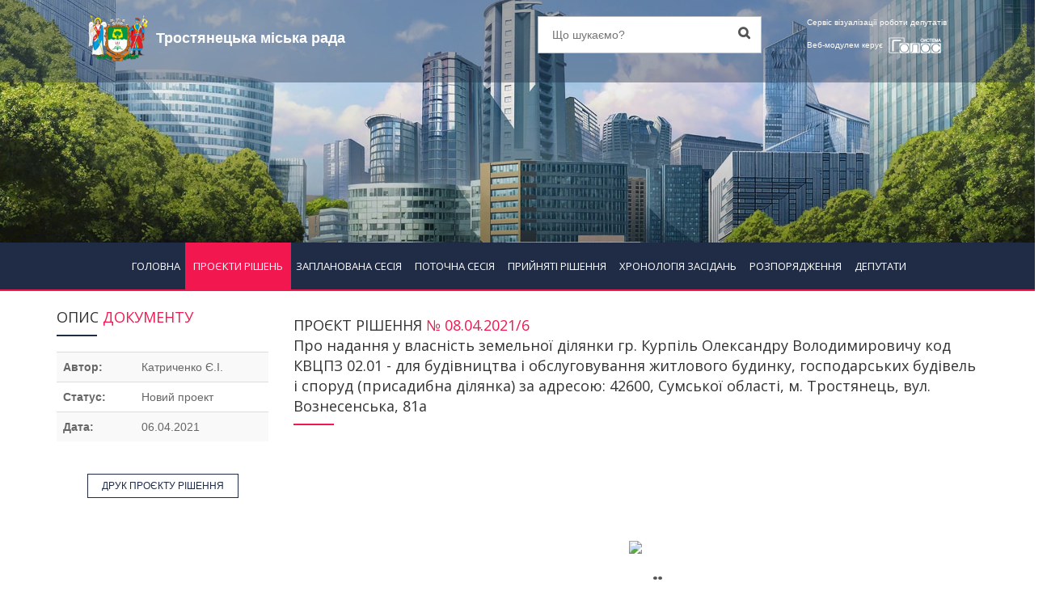

--- FILE ---
content_type: text/html; charset=UTF-8
request_url: https://trostyanets-miskrada.golos.net.ua/?p=proekty_rishen&sp=single&id=4787
body_size: 7641
content:
<!DOCTYPE html>
<html dir="ltr" lang="en">
<head>
<!-- Meta Tags -->
<meta name="viewport" content="width=device-width,initial-scale=1.0"/>
<meta http-equiv="content-type" content="text/html; charset=UTF-8"/>
<title>&quot;Про надання у власність земельної діл...&quot; - </title>
<meta name="description" content="Проекти рішень - &quot;Про надання у власність земельної ділянки гр. Курпіль Олександру Володимировичу код КВЦПЗ 02.01 - для будівництва і обслуговування житлового будинку, господарських будівель і споруд (присадибна діл...&quot; - Тростянецька міська рада" />
<meta name="author" content="СЕГ  ГОЛОС" />
<!-- FB meta -->
<meta property="og:url"           content="http://trostyanets-miskrada.golos.net.ua/?p=proekty_rishen&sp=single&id=4787" />
<meta property="og:type"          content="website" />
<meta property="og:title"         content="Тростянецька міська рада | Веб-модуль системи &quot;ГОЛОС&quot;" />
<meta property="og:description"   content="ПРОЕКТ РІШЕННЯ: №08.04.2021/6 Про надання у власність земельної ділянки гр. Курпіль Олександру Володимировичу код КВЦПЗ 02.01 - для будівництва і обслуговування житлового будинку, господарських будівель і споруд (присадибна ділянка) за адресою: 42600, Сумської області, м. Тростянець, вул. Вознесенська, 81а Автор: Катриченко Є.І." />
<meta property="og:image"		  content="http://trostyanets-miskrada.golos.net.ua/img.php?for=fb-logo" />
<!-- / FB meta

<!-- Favicon and Touch Icons -->
<link href="images/favicon.png" rel="shortcut icon" type="image/png">
<link href="images/apple-touch-icon.png" rel="apple-touch-icon">
<link href="images/apple-touch-icon-72x72.png" rel="apple-touch-icon" sizes="72x72">
<link href="images/apple-touch-icon-114x114.png" rel="apple-touch-icon" sizes="114x114">
<link href="images/apple-touch-icon-144x144.png" rel="apple-touch-icon" sizes="144x144">
<!-- Stylesheet -->
<link href="css/bootstrap.min.css" rel="stylesheet" type="text/css">
<link href="css/jquery-ui.min.css" rel="stylesheet" type="text/css">
<link href="css/animate.css" rel="stylesheet" type="text/css">
<link href="css/css-plugin-collections.css" rel="stylesheet"/>
<!-- CSS | menuzord megamenu skins -->
<link id="menuzord-menu-skins" href="css/menuzord-skins/menuzord-rounded-boxed.css" rel="stylesheet"/>
<!-- CSS | Main style file -->
<link href="css/style-main.css" rel="stylesheet" type="text/css">
<!-- CSS | Preloader Styles -->
<link href="css/preloader.css" rel="stylesheet" type="text/css">
<!-- CSS | Custom Margin Padding Collection -->
<link href="css/custom-bootstrap-margin-padding.css" rel="stylesheet" type="text/css">
<!-- CSS | Responsive media queries -->
<link href="css/responsive.css" rel="stylesheet" type="text/css">
<!-- CSS | Style css. This is the file where you can place your own custom css code. Just uncomment it and use it. -->
<!-- <link href="css/style.css" rel="stylesheet" type="text/css"> -->

<!-- CSS | Theme Color -->
<link href="css/colors/theme-skin-color-set-1.css" rel="stylesheet" type="text/css">


<link href="css/new.css?1769604758" rel="stylesheet" type="text/css">


<!-- external javascripts -->
<script src="js/jquery-2.2.4.min.js"></script>
<script src="js/jquery-ui.min.js"></script>
<script src="js/bootstrap.min.js"></script>
<!-- JS | jquery plugin collection for this theme -->
<script src="js/jquery-plugin-collection.js"></script>
<script>
	$( document ).ready(function() {
		$('input').prop("disabled", false);
		$('textarea').prop("disabled", false);
		$('select').prop("disabled", false);
		$('input').prop("readonly", false);
		$('textarea').prop("readonly", false);
		$('select').prop("readonly", false);
	});
</script>
			<!-- поділитись	-->
			<div id="fb-root"></div>
			<script>(function(d, s, id) {
			  var js, fjs = d.getElementsByTagName(s)[0];
			  if (d.getElementById(id)) return;
			  js = d.createElement(s); js.id = id;
			  js.src = 'https://connect.facebook.net/uk_UA/sdk.js#xfbml=1&version=v3.0';
			  fjs.parentNode.insertBefore(js, fjs);
			}(document, 'script', 'facebook-jssdk'));</script>
			<!--	/поділитись	-->

<script type="application/ld+json">
{
  "@context" : "http://schema.org",
  "@type" : "Article",
  "name" : "Проекти рішень",
  "author" : {
    "@type" : "Person",
    "name" : "SEG GOLOS"
  },
  "datePublished" : "2026-01-28",
  "articleSection" : [ "Проекти рішень", "Запланована сесія", "Поточна сесія", "Прийняті рішення", "Хронологія засідань", "Розпорядження голови", "Діяльність депутатів" ],
  "articleBody" : "Проекти рішень - &quot;Про надання у власність земельної ділянки гр. Курпіль Олександру Володимировичу код КВЦПЗ 02.01 - для будівництва і обслуговування житлового будинку, господарських будівель і споруд (присадибна діл...&quot; - Тростянецька міська рада",
  "url" : "https://trostyanets-miskrada.golos.net.ua/?p=proekty_rishen&sp=single&id=4787",
  "publisher" : {
    "@type" : "Organization",
    "name" : "SEG GOLOS"
  }
}
</script></head>
<body class="">
<div id="wrapper">
  <header id="header" class="header">
    <div class="header-top p-0 bg-lighter hidden-xs hidden-sm" style="background-image:url(/files/foto_conf/web_header.png)"  style="height:auto">
        <div class="row" style="background: rgba(32, 44, 69, 0.4);">
          <div class="col-xs-12 col-sm-1"></div>  
          <div class="col-xs-12 col-sm-5"> 
		  
		 
		 
		  
						
			
			<a class="menuzord-brand pull-left flip xs-pull-center mb-15"  href="http://"><img src="/files/foto_conf/gerb_s.png"><span>Тростянецька міська рада</span></a>
		  </div>
          <div class="col-xs-12 col-sm-3">
            <div class="widget no-border m-0">
              <div class="search-form-wrapper">
                <form id="top-search" class="mt-10" method="get" action="?">
				  <input type="hidden" name="p" value="search">
                  <input required name="key" value="" type="text" placeholder="Що шукаємо?">
                  <label><input type="submit"></label>
                </form>
              </div>
            </div>
          </div>
          <div class="col-xs-12 col-sm-2">
            <div class="widget no-border pt-15 pull-right flip sm-pull-none sm-text-center text-white">
				<a class="text-for-topbar">Сервіс візуалізації роботи депутатів<br>Веб-модулем керує </a>
				<a href="http://golos.net.ua" target="_blank"><img src="images/logo_systema_golos_v_small.png" alt=""></a>
            </div>
          </div>
          <div class="col-xs-12 col-sm-1"></div>  
        </div>
    </div>
	<div class="header-nav">
      <div class="header-nav-wrapper navbar-scrolltofixed bg-lightest">
		<nav id="menuzord" class="menuzord bg-theme-colored pull-left flip menuzord-responsive">
			<div class="filter-btn hidden-md hidden-lg">
				<button data-toggle="modal" data-target="#search_modal"><i class="fa fa-search ml-5"></i></button>
				<button data-toggle="modal" data-target="#filter_modal"><i class="fa fa-filter ml-5"></i></button>
			</div>
			<ul class="menuzord-menu">
				<li class="mobile-rada-name hidden-md hidden-lg">Тростянецька міська рада</li>
<li ><a href="?">ГОЛОВНА</a></li><li class="active"><a href="?p=proekty_rishen&sp=list">ПРОЄКТИ РІШЕНЬ</a></li><li ><a href="?p=zaplanovana_sesiya&sp=list">ЗАПЛАНОВАНА СЕСІЯ</a></li><li ><a href="?p=potochna_sesiya&sp=list">ПОТОЧНА СЕСІЯ</a></li><li ><a href="?p=pryynyati_rishennya&sp=list">ПРИЙНЯТІ РІШЕННЯ</a></li><li ><a href="?p=khronolohiya_zasidan&sp=list">ХРОНОЛОГІЯ ЗАСІДАНЬ</a></li><li ><a href="?p=rozporyadzhennya&sp=list">РОЗПОРЯДЖЕННЯ</a></li><li ><a href="?p=diyalnist_deputativ&sp=list">ДЕПУТАТИ</a></li>			</ul>
		</nav>
		<div class="menuzord-bottom-row"></div>
      </div>
    </div>
  </header>
	<div class="modal fade" id="search_modal" tabindex="-1" role="dialog" aria-labelledby="myModalLabel">
	  <div class="modal-dialog" role="document">
		<div class="modal-content">
			<form method="get" action="/">
			  <input type="hidden" name="p" value="search">
			  <div class="modal-header">
				<button type="button" class="close" data-dismiss="modal" aria-label="Close"><span aria-hidden="true">&times;</span></button>
				<h4 class="modal-title" id="myModalLabel">Пошук по сайту</h4>
			  </div>
			  <div class="modal-body">
				  <input class="form-control" name="key" required value="" type="text" placeholder="Що шукаємо?">
			  </div>
			  <div class="modal-footer">
				<button type="button" class="btn btn-default" data-dismiss="modal">ЗАКРИТИ</button>
				<button type="submit" class="btn btn-dark btn-flat">ШУКАТИ</button>
			  </div>
			</form>
		</div>
	  </div>
	</div>
	<div style="clear:both;"></div>
  <!-- Start main-content -->
  <div class="main-content">
		<!--
		<div class="hidden-xs hidden-sm" style="height:60px"></div>
		<div class="hidden-md hidden-lg" style="height:48px"></div>
		--><script>
	$(document).ready(function(){
		$('table').each(function(){
			$(this).wrap("<div class='table-responsive'></div>");
		});
	});
</script>
<section>
   <div class="container pt-20 pt-xs-70 pt-sm-70">
      <div class="row">
	  
	  
            <div class="single-service">
			    <div class="col-xs-12 col-sm-12 col-md-3 widget pull-left">
				  <h4 class="widget-title line-bottom">ОПИС <span class="text-theme-color-2">ДОКУМЕНТУ</span></h4>
				 
					<table class="table table-striped">
					   <tbody>
							<tr>
											<th>Автор:</th>
											<td><p><a class="text-theme-color-2" href="?p=diyalnist_deputativ&sp=single&id="> </a>Катриченко Є.І.</p></td>
										</tr><tr>
											<th>Статус:</th>
											<td><p>Новий проект</p></td>
										</tr><tr>
											<th>Дата:</th>
											<td><p>06.04.2021</p></td>
										</tr>					   </tbody>
					</table>
				 
				 <p class="text-center m-10">
					<a target="_blank" href="?p=proekty_rishen&sp=print_proekt&id=4787" class="btn btn-sm btn-default btn-theme-colored btn-flat mt-10">ДРУК ПРОЄКТУ РІШЕННЯ</a>				 </p>
									  
				  
				  
				  
				  
				  
				  
			   </div>
			   <div class="col-xs-12 col-sm-12 col-md-9">
			   <h4 class="line-bottom">ПРОЄКТ РІШЕННЯ <span class="text-theme-color-2">№ 08.04.2021/6</span><br>Про надання у власність земельної ділянки гр. Курпіль Олександру Володимировичу код КВЦПЗ 02.01 - для будівництва і обслуговування житлового будинку, господарських будівель і споруд (присадибна ділянка) за адресою: 42600, Сумської області, м. Тростянець, вул. Вознесенська, 81а</h4>
		 
               <p class="text-center mt-30"><img src="/img/pixel.png" height="100" ></p><p><div style="overflow: hidden;"><p style="text-align: center;"><img src="http://local.golos.net.ua/ln/ua/img/gerb_ukr_s.png" /></p>

<h2 style="text-align: center;"><strong>У К Р А Ї Н А</strong><br />
&nbsp;<br />
<strong>Тростянецька міська рада</strong><br />
<strong>&nbsp;&nbsp;&nbsp;&nbsp;&nbsp;&nbsp;&nbsp;&nbsp;&nbsp;&nbsp;&nbsp;&nbsp;&nbsp;&nbsp;&nbsp;&nbsp;&nbsp;&nbsp; &nbsp;&nbsp;&nbsp;&nbsp;&nbsp;&nbsp;&nbsp;&nbsp;&nbsp;&nbsp;&nbsp;&nbsp;&nbsp;&nbsp;&nbsp;&nbsp;&nbsp;&nbsp;&nbsp;&nbsp;&nbsp;&nbsp;&nbsp;&nbsp;&nbsp;&nbsp;&nbsp;&nbsp;&nbsp;&nbsp;7 сесія 8 скликання </strong><br />
<strong>(друге пленарне засідання)</strong><br />
&nbsp;<br />
<strong>Р І Ш Е Н Н Я&nbsp;&nbsp;&nbsp;&nbsp;&nbsp;&nbsp;&nbsp;&nbsp;&nbsp;&nbsp;&nbsp;&nbsp;&nbsp;&nbsp;&nbsp;&nbsp;&nbsp;&nbsp;&nbsp;&nbsp;&nbsp;&nbsp;&nbsp;&nbsp;&nbsp;&nbsp;&nbsp;&nbsp;&nbsp;&nbsp;&nbsp; ПРОЄКТ</strong></h2>
&nbsp;<br />
<strong>від __березня 2021 року</strong><br />
<strong>м. Тростянець&nbsp;&nbsp;&nbsp;&nbsp;&nbsp;&nbsp;&nbsp;&nbsp;&nbsp;&nbsp;&nbsp;&nbsp;&nbsp;&nbsp;&nbsp;&nbsp;&nbsp;&nbsp;&nbsp;&nbsp;&nbsp;&nbsp; &nbsp;&nbsp;&nbsp;&nbsp;&nbsp;&nbsp;&nbsp;&nbsp;&nbsp;&nbsp; № ____</strong><br />
&nbsp;<br />
<strong>Про надання у власність </strong><strong>земельної ділянки гр. Курпіль Олександру Володимировичу код КВЦПЗ 02.01 - </strong><strong>для будівництва і обслуговування</strong> <strong>житлового будинку, господарських будівель</strong> <strong>і споруд (присадибна ділянка) за адресою: 42600, Сумської області, м. Тростянець, вул. Вознесенська, 81а </strong><br />
&nbsp;<br />
&nbsp;&nbsp;&nbsp;&nbsp;&nbsp;&nbsp;&nbsp;&nbsp; Розглянувши заяву гр. Курпіль Олександра Володимировича вхід.<br />
№ ЦНАП &ndash; 459 від 15.03.2021 року про передачу земельної ділянки у власність гр. Курпіль Олександру Володимировичу код КВЦПЗ 02.01- для будівництва і обслуговування житлового будинку, господарських будівель і споруд (присадибна ділянка) за адресою: 42600, Сумської області, м. Тростянець,<br />
вул. Вознесенська, 81а, керуючись ст. 12, 40, 118, 121, 125, 126 Земельного Кодексу України, п. 34 ч. 1 ст. 26, ст. 59 Закону України &laquo;Про місцеве самоврядування в Україні&raquo; та на підставі договору купівлі - продажу житлового будинку,<br />
&nbsp;
<div style="text-align: center;"><strong>міська рада вирішила:</strong></div>
&nbsp;<br />
1. Надати гр. Курпіль Олександру Володимировичу у власність земельну ділянку код КВЦПЗ 02.01 - для будівництва і обслуговування житлового будинку, господарських будівель і споруд (присадибна ділянка) кадастровий номер 5925010100:00:013:0536, площею 0,0503 га за адресою: 42600, Сумської області, м. Тростянець, вул. Вознесенська, 81а за рахунок категорії земель житлової та громадської забудови Тростянецької міської ради.<br />
&nbsp;<br />
2. Рекомендувати гр. Курпіль Олександру Володимировичу зареєструвати право власності на земельну ділянку в Державному реєстрі речових прав на нерухоме майно.<br />
&nbsp;
<div style="text-align: center;"><strong>Міський голова Юрій БОВА</strong></div></div></p>			   </div>
            </div>
      </div>
   </div>
</section>
<div class="clear"></div>
</div>
<div id="feedback_sended" class="modal fade" tabindex="-1" role="dialog">
  <div class="modal-dialog" role="document">
	<div class="modal-content">
	  <div class="modal-header">
		<button type="button" class="close" data-dismiss="modal" aria-label="Close"><span aria-hidden="true">&times;</span></button>
		<h4 class="modal-title" id="myModalLabel">Зворотній зв'язок</h4>
	  </div>
	  <div class="modal-body">
		Спасибі за звернення, ми розглянемо Ваше питання протягом робочого дня.
	  </div>
	  <div class="modal-footer">
		<button type="button" class="btn btn-success" data-dismiss="modal">OK</button>
	  </div>
	</div>
  </div>
</div>
<div id="feedback_err" class="modal fade" tabindex="-1" role="dialog">
  <div class="modal-dialog" role="document">
	<div class="modal-content">
	  <div class="modal-header">
		<button type="button" class="close" data-dismiss="modal" aria-label="Close"><span aria-hidden="true">&times;</span></button>
		<h4 class="modal-title" id="myModalLabel">Зворотній зв'язок</h4>
	  </div>
	  <div class="modal-body">
		Сталась помилка
	  </div>
	  <div class="modal-footer">
		<button type="button" class="btn btn-danger" data-dismiss="modal">OK =(</button>
	  </div>
	</div>
  </div>
</div>
  <!-- end main-content -->
  
  <!-- Footer -->
  <footer id="footer" class="footer mt-20" style="background-image:url(/files/foto_conf/web_footer.png)" >
    <div class="container pt-70 pb-40">
      <div class="row">
        <div class="col-md-6 col-md-offset-3 text-center">
          <img src="/files/foto_conf/gerb_s.png"  height="50"  alt="герб ради" style="padding-left: 10px;padding-right: 10px;">  <img src="/files/foto_conf/prapor_s.png"  height="50"  alt="прапор ради" style="padding-left: 10px;padding-right: 10px;">           <p class="font-12 mt-20 mb-20">
			  Інформація у даному модулі є ознайомчою. Для отримання витягів, що матимуть юридичну силу звертайтесь до 
			  відповідного розпорядника інформації згідно до вимог Закону України "Про доступ до публічної інформації"
		  </p>
        </div>
      </div>
      <div class="row">
        <div class="col-sm-6 col-md-3 hidden-xs">
          <div class="widget dark">
            <h4 class="widget-title">Головне меню</h4>
            <ul class="list angle-double-right list-border">
<li ><a href="">ГОЛОВНА</a></li><li class="active"><a href="?p=proekty_rishen&sp=list">ПРОЄКТИ РІШЕНЬ</a></li><li ><a href="?p=zaplanovana_sesiya&sp=list">ЗАПЛАНОВАНА СЕСІЯ</a></li><li ><a href="?p=potochna_sesiya&sp=list">ПОТОЧНА СЕСІЯ</a></li><li ><a href="?p=pryynyati_rishennya&sp=list">ПРИЙНЯТІ РІШЕННЯ</a></li><li ><a href="?p=khronolohiya_zasidan&sp=list">ХРОНОЛОГІЯ ЗАСІДАНЬ</a></li><li ><a href="?p=rozporyadzhennya&sp=list">РОЗПОРЯДЖЕННЯ</a></li><li ><a href="?p=diyalnist_deputativ&sp=list">ДЕПУТАТИ</a></li>            
            </ul>
          </div>
        </div>
        <div class="col-sm-6 col-md-3 hidden-xs">
          <div class="widget dark">
            <h4 class="widget-title line-bottom-theme-colored-2">Графік роботи</h4>
			 <br>
         <!---     <h4 class="widget-title line-bottom-theme-colored-2">Написати раді</h4>
			           <form disabled class="quick-contact-form" method="post">
              <div class="form-group">
                <input name="form_rada_email" class="form-control" type="email" required="" placeholder="Ел. пошта">
              </div>
              <div class="form-group">
                <textarea name="form_rada_message" class="form-control" required="" placeholder="Повідомлення" rows="3"></textarea>
              </div>
              <div class="form-group">
                <input name="form_botcheck" class="form-control" type="hidden" value="" />
                <button name="sent_rada_msg" type="submit" class="btn btn-default btn-flat btn-xs btn-quick-contact text-gray pt-5 pb-5">Відправити</button>
              </div>
            </form>
			--->
          </div>
        </div>
        <div class="col-sm-6 col-md-3 text-center">
						<div class="widget dark">
				<h5 class="widget-title mb-10">Тростянецька міська рада Тростянецького району Сумської області в соц. мережах</h5>
				<ul class="styled-icons icon-bordered icon-sm">
				<li><a target="_blank" href="http://1"><i class="fa fa-facebook"></i></a></li>						</ul>
				<div class="tags mt-20"><a href="?p=sitemap">Карта сайту</a></div>
			</div>
						<div class="fb-share-button" data-href="http://trostyanets-miskrada.golos.net.ua/?p=proekty_rishen&sp=single&id=4787" data-layout="button" data-size="small" data-mobile-iframe="true">
				<a target="_blank" 
					href="https://www.facebook.com/sharer/sharer.php?=https%3A%2F%2Fdevelopers.facebook.com%2Fdocs%2Fplugins%2F&amp;src=sdkpreparse" 
					class="fb-xfbml-parse-ignore">
					Поширити
				</a>
			</div>
        </div>
        <div class="col-sm-6 col-md-3">
          <div class="widget dark">
            <h4 class="widget-title line-bottom-theme-colored-2">Контакти ради</h4>
            <div class="opening-hours">
              <ul class="list-border">
                <li class="clearfix">
					<i class="fa fa-gavel text-theme-color-2 mr-5"></i>Тростянецька міська рада Тростянецького району Сумської області<br>
                </li>
                <li class="clearfix">
					<i class="fa fa-map-marker text-theme-color-2 mr-5"></i>, Сумська область, Тростянець, вул.Миру 6/1<br>
                </li>
                <li class="clearfix">
					<i class="fa fa-envelope-o text-theme-color-2 mr-5"></i><br>
                </li>
                <li class="clearfix">
					<i class="fa fa-mobile-phone text-theme-color-2 mr-5"></i>1<br>
                </li>
                <li class="clearfix">
					<i class="fa fa-fax text-theme-color-2 mr-5"></i>                </li>
				 <li class="clearfix">
					<i  ></i><hr>
                </li>
				 <li class="clearfix">
					<i class=""></i>Модератор системи: <br>                </li>
				 <li class="clearfix">
					<i class="fa fa-mobile-phone text-theme-color-2 mr-5"></i> 0                </li>
              </ul>
            </div>
          </div>
        </div>
      </div>
    </div>
	<div style="height: 10px;background: white;"></div>
    <div class="footer-bottom">
      <div class="container pt-15 pb-10">
        <div class="row">
			<!---	<div class="col-sm-6 col-md-6 hidden-xs">
			  <div class="widget dark">
			<h4 class="widget-title line-bottom-theme-colored-2">Побажання системі</h4>
								<form class="quick-contact-form" method="post">
				  <div class="form-group">
					<input name="form_sys_email" class="form-control" type="email" required="" placeholder="Ел. пошта">
				  </div>
				  <div class="form-group">
					<textarea name="form_sys_message" class="form-control" required="" placeholder="Повідомлення" rows="3"></textarea>
				  </div>
				  <div class="form-group">
					<input name="form_botcheck" class="form-control" type="hidden" value="" />
					<button type="submit" name="sent_sys_msg" class="btn btn-default btn-flat btn-xs btn-quick-contact text-gray pt-5 pb-5">Відправити</button>
				  </div>
				</form>
				
			  </div>
			</div>--->
			<div class="col-sm-12 col-md-12 text-center">
				<div class="widget dark">
					<img class="mt-5 mb-10" alt="" src="images/logo_systema_golos_v_small.png">
					<p>Оновлено: 26.07.21 15:55:29 | 251403</p>
					<p>Версія системи: 6-1-1</p>
				 
					<div class="tags"><a href="?p=json&sp=list">API для розробників</a></div>
					<div class="tags"><a href="?p=about">Про нас</a></div>
					<h5 class="widget-title mt-10 mb-10">Ми в соц. мережах</h5>
					<ul class="styled-icons icon-bordered icon-sm2">
					  <li><a target="_blank" href="https://www.facebook.com/systemagolos/"><i class="fa fa-facebook"></i></a></li>
					  <li><a target="_blank" href="https://www.youtube.com/channel/UC1dgUpp9CvWiomFuevdQJGQ/videos"><i class="fa fa-youtube"></i></a></li>
					</ul>
				</div>
		    </div>
        </div>
      </div>
	  <p class="font-12 text-black-777 m-0 pb-10 text-center">Copyright © 2019 <a href="http://golos.net.ua" target="_blank"> "SEG GOLOS"</a> All Rights Reserved</p>
	    .    </div>
  </footer>
  <div class="facebook-fixed">
		<div class="fb-share-button" data-href="http://trostyanets-miskrada.golos.net.ua/?p=proekty_rishen&sp=single&id=4787" data-layout="button" data-size="small" data-mobile-iframe="true">
			<a target="_blank" 
				href="https://www.facebook.com/sharer/sharer.php?=https%3A%2F%2Fdevelopers.facebook.com%2Fdocs%2Fplugins%2F&amp;src=sdkpreparse" 
				class="fb-xfbml-parse-ignore">
				Поширити
			</a>
		</div>
	</div>
  <a class="scrollToTop" href="#"><i class="fa fa-angle-up"></i></a>
</div>
<!-- end wrapper -->

<!-- Footer Scripts -->
<!-- JS | Custom script for all pages -->
<script src="js/custom.js"></script>

</body>
</html>

--- FILE ---
content_type: text/css
request_url: https://trostyanets-miskrada.golos.net.ua/css/responsive.css
body_size: 4659
content:
/*==================================================
=            Bootstrap 3 Media Queries             =
==================================================*/
 
 
/*==========  Mobile First Method  ==========*/
 
/* Custom, iPhone Retina */
@media only screen and (min-width : 320px) {
}

/* Extra Small Devices, Phones */
@media only screen and (min-width : 480px) {
}


/* Small Devices, Tablets */
@media only screen and (min-width : 768px) {
}

/* Medium Devices, Desktops */
@media only screen and (min-width : 992px) {
}

/* Large Devices, Wide Screens */
@media only screen and (min-width : 1200px) {
}


/*==========  Non-Mobile First Method  ==========*/
 
/* Large Devices, Wide Screens */
@media only screen and (max-width : 1199px) {
	.service-block .thumb .desc {
	  bottom: -47%;
	}

	.team-block .team-thumb .team-overlay {
	  padding: 10px 15px;
	  height: 82%;
	}
	.team-block .team-thumb .team-overlay::after {
	  left: 0px;
	}
	.team-block .team-thumb .styled-icons {
	  padding: 7px 20px 0 0;
	  width: 79%;
	}
}


/* Medium Devices, Desktops */
@media only screen and (max-width : 991px) {
html {
	font-size: 75%;
}
.navbar-nav  .dropdown-menu {
    left: auto;
}
#header-logo {
	padding: 10px 15px;
}
.header .navbar-default .navbar-nav > li > a::after {
	display: none;
}
.team-member, .working-progress {
	margin-bottom: 60px !important;
}
.testimonial-carousel .owl-controls .owl-pagination {
	margin-right: 0px !important;
}
.map {
	margin-top: 30px;
}
.curve-bg:after, .curve-bg-half:after {
	left: auto;
	-webkit-transform: rotate(-0deg);
	-moz-transform: rotate(-0deg);
	-ms-transform: rotate(-0deg);
	-o-transform: rotate(-0deg);
	transform: rotate(-0deg);
}
.blog-posts .entry-header .entry-title {
	padding-top: 0;
}
.blog-posts .entry-header .entry-date {
	margin-left: 0;
}
.contact-wrapper {
    padding: 50px 30px;
}
.header #header-logo {
	padding-top: 20px;
}
.boxed-layout .header #header-logo,
.vertical-header .header #header-logo {
	padding-top: 10px;
}
.header .navbar-default .navbar-toggle {
	margin-top: 18px;
}
.boxed-layout .header .navbar-default .navbar-toggle {
	margin-top: 8px;
}
.header #header-logo img {
	height: 30px;
}
.pricing-table .table-price {
	font-size: 30px;
}
.bg-img-box .caption .title {
	font-size: 24px;
	margin-top: 0px;
}
.bg-img-box .caption .schedule {
	font-size: 14px;
	margin-top: 0px;
}

.service-block .thumb .desc {
  border-top: 4px solid #fb4848;
  bottom: -18%;
}
.team-block .team-thumb .styled-icons {
  padding: 10px 20px 0 25px;
  width: 88%;
}
.team-block .team-thumb .team-overlay {
  height: 88%;
}
.team-block .team-thumb .team-overlay {
  padding: 50px 30px;
}

}

/* Small Devices, Tablets */
@media only screen and (max-width : 767px) {
html {
	font-size: 60%;
}
.box-hover-effect {
	float: none;
}
#header-logo {
	padding: 10px 15px;
}
#spinner {
	left: 42%;
}
.navbar-default .navbar-toggle {
	margin-top: 15px;
	border-radius: 0px;
}
#home .display-table p {
	margin: 15px 0;
	font-size: 14px;
}
.icon-box {
	margin-top: 30px;
	margin-bottom: 30px;
}
.icon-box {
	text-align: center;
}
.icon-box.left {
	text-align: center;
}
.icon-box.left a {
	margin-right: 0;
	padding: 0;
}
.icon-box .media-left {
	float: none !important;
	margin: 0 0 30px 0;
}
.icon-box .media-left, .icon-box .media-right, .icon-box .media-body {
	display: block;
	width: auto;
}
.call-to-action {
	text-align: center;
}
.call-to-action .icon {
	float: none;
}
.sidebar.pull-left,
.sidebar.pull-right {
	float: none !important;
}
.blog-posts .entry-meta {
	background: none;
	left: auto;
	position: relative;
	top: auto;
}
.testimonial-carousel.boxed .owl-dots {
 	text-align: center;
}
.bg-img-box .caption .title {
	font-size: 24px;
	margin-top: 30px;
}
.service-block .thumb .desc {
  border-top: 4px solid #fb4848;
  bottom: -15%;
  padding: 10px 6px 4px 20px;
}
.team-block .team-thumb .team-overlay {
  padding: 60px;
}
.team-block .team-thumb .team-overlay {
  height: 90%;
}
.team-block .team-thumb .team-overlay::after {
  left: -1px;
}
.team-block .team-thumb .styled-icons {
  padding: 9px 20px 0 25px;
}
.team-block .team-thumb .styled-icons::after {
  border-width: 26px;
  left: -52px;
}
}
/* Extra Small Devices, Phones */
@media only screen and (max-width : 479px) {
html {
	font-size: 50%;
}
.vertical-text-carousel .owl-controls .owl-buttons {
	top: 18%;
}
}

/* Extra Small Devices, Phones */
@media only screen and (max-width : 360px) {
.team-block .team-thumb .styled-icons {
  padding: 8px 20px 0 25px;
}
.team-block .team-thumb .team-overlay {
  height: 88%;
}
}

/* Custom, iPhone Retina */
@media only screen and (max-width : 319px) {
html {
	font-size: 35%;
}
}

--- FILE ---
content_type: text/css
request_url: https://trostyanets-miskrada.golos.net.ua/css/new.css?1769604758
body_size: 5257
content:
/* .list-col-header-border { */
    /* border-top: 6px solid #f2184f; */
    /* border-bottom: 6px solid #f2184f; */
    /* border-right: 6px solid #f2184f; */
    /* text-align: center; */
    /* padding: 15px; */
/* } */
/* .filter-btn .rada-name{ */
	/* display: inline-block; */
    /* border: none; */
    /* color: #777777; */
    /* font-size: 10px; */
    /* outline: none; */
    /* margin: 0; */
    /* background: #202c45; */
    /* margin-right: -3px; */
    /* border-right: 1px solid #f2184f; */
    /* word-break: break-all; */
    /* overflow-wrap: break-word; */
/* } */
li.mobile-rada-name{
	padding: 20px !important;
    font-size: 18px;
    background: #364157;
    color: white;
}
.dt-in-sesiyi-list{
	width: 100%;
    height: 26px;
    background: #ffffff;
    color: #202c45;
    line-height: 26px;
    padding: 0 8px;
    font-size: 12px;
    text-align: center;
    border: 1px solid #202c45;
}
.facebook-fixed {
	background: #1f2d4da3;
    top: 0;
    height: 58px;
    padding: 15px 5px;
    position: fixed;
    right: 0;
    text-align: center;
    text-decoration: none;
    z-index: 99999;
    color: white;
}
@media only screen and (max-width: 768px){
	.facebook-fixed {
		top: unset;
		right: unset;
		left: 0;
		bottom: 0;
	}
}
.event-date li{
	padding:8px;
}
.text-for-topbar {
    color: #fff !important;
    font-size: 10px;
}
.menuzord-brand span{
	color:#ffffff;
	padding-left:10px;
	font-size:18px;
}.menuzord-brand:hover span{
	color:#e8e6e6;
}
.footer-bottom{
	background-image:url(../images/card__back_bg.png) !important;
	background-size: cover;
	background-repeat: no-repeat;
	background-position: center;
}
footer{
	/* background-image:url(/files/foto_conf/web_footer.png) !important; */
	background-size: cover;
	background-repeat: no-repeat;
	background-position: center;
}
.card__back_bg{
	background-image:url(../images/card__back_bg.png) !important;
	background-size: cover;
	background-repeat: no-repeat;
	background-position: center;
}
.nav-content-list-dep{
	border: 1px solid #ddd;
    border-top: 0;
	padding:15px;
}
.progress-item .progress-bar .percent {
    top: 0px;
}
.dep-filters {
    background: #f9f9f9;
    padding: 10px;
}
.dep-filters input[type="date"] {
    border: none;
    color: #202C45;
    padding: 6px 2px;
    text-align: center;
    margin-right: 10px;
    background: #f9f9f9;
    border-bottom: 2px solid #202c45;
}
.progress-item.style2 .progress-bar .percent {
    background: none;
    color: #fff;
    font-size: 10px;
}
.bt-no-style {
    background: none;
    border: none;
    text-align: left;
    outline: none;
    color: #808080;
}
.print{ width: 940px; background-color: #ffffff; color: #000000; margin-top: 20px;}
.tr1{text-align: center; font-size: 12pt;letter-spacing: 0.3em;}
.tr2{text-align: center; font-size: 11pt;}
.tr3{text-align: center; font-weight: bold;font-size: 11pt;}
.tr4{text-align: center; font-size: 11pt;}
.tr5{text-align: center; font-size: 11pt; font-weight: bold;}
.tr6{text-align: center; font-size: 11pt;}
.tr7{text-align: center; font-weight: bold; font-size: 12pt;}
.print td {
    border-bottom: none;
    border-right: none;
    padding: 2px 1px;
}

.poim{width: 100%; border-collapse: collapse;}
.poim td{padding-left: 2px; border: 1px solid #5d5d5d;} 


.golos-results-title-part{
	width: 100%;
    float: right;
    background: #f1f1f1;
    margin: 2em 0;
    padding: 10px;
    text-align: center;
}
.table p{
	margin:0;
}
.header-top{
	/* background-image:url(/files/foto_conf/web_header.png); */
	background-size: cover;
	background-repeat: no-repeat;
	background-position: center;
	/* background-position: bottom; */
	height: 300px;
}
.menuzord-menu{
	text-align: center;
    width: 100%;
}
.menuzord-menu > li{
	float:none;
	padding:0;
	margin-right: -4px;
}
.menuzord .menuzord-menu > li > a {
	border-radius:0;
	padding:20px 10px;
}
.menuzord .menuzord-menu > li.active > a, .menuzord .menuzord-menu > li:hover > a{
    background: #F2184F none repeat scroll 0 0;
    color: #fff;
	border-radius:0;
	padding:20px 10px;
}
.menuzord-bottom-row{
	float:left;
	height: 2px;
    background: #F2184F;
    width: 100%;
}
.menuzord-menu ul.dropdown {
    top: 58px;
}
.menuzord .menuzord-menu > li.active > a i, .menuzord .menuzord-menu > li:hover > a i{
    color: #fff;
}
.header-nav .header-nav-wrapper.scroll-to-fixed-fixed.scroll-to-fixed-fixed {
    border-bottom: 0;
}
.filter-btn {
    float: left;
}
.filter-btn button:active {
    color: #202c45;
}
.filter-btn button {
	cursor:pointer;
    width: 60px;
    height: 46px;
    display: inline-block;
    border: none;
    color: #777777;
    font-size: 24px;
    text-decoration: none;
    outline: none;
    margin: 0;
    background: #202c45;
    margin-right: -3px;
    border-right: 1px solid #f2184f;
}
.post .entry-header .entry-date{
	bottom: -10px;
    position: absolute;
    right: 10px;
    z-index: 2;
}
.res-utr-bg-theme-colored {
  background-color: #ea9903 !important;
}

.res-za-bg-theme-colored {
  background-color: #097d00 !important;
}

.res-proty-bg-theme-colored {
  background-color: #a50011 !important;
}
.res-negol-bg-theme-colored {
  background-color: #00737d !important;
}
.res-vidsut-bg-theme-colored {
  background-color: #484848 !important;
}